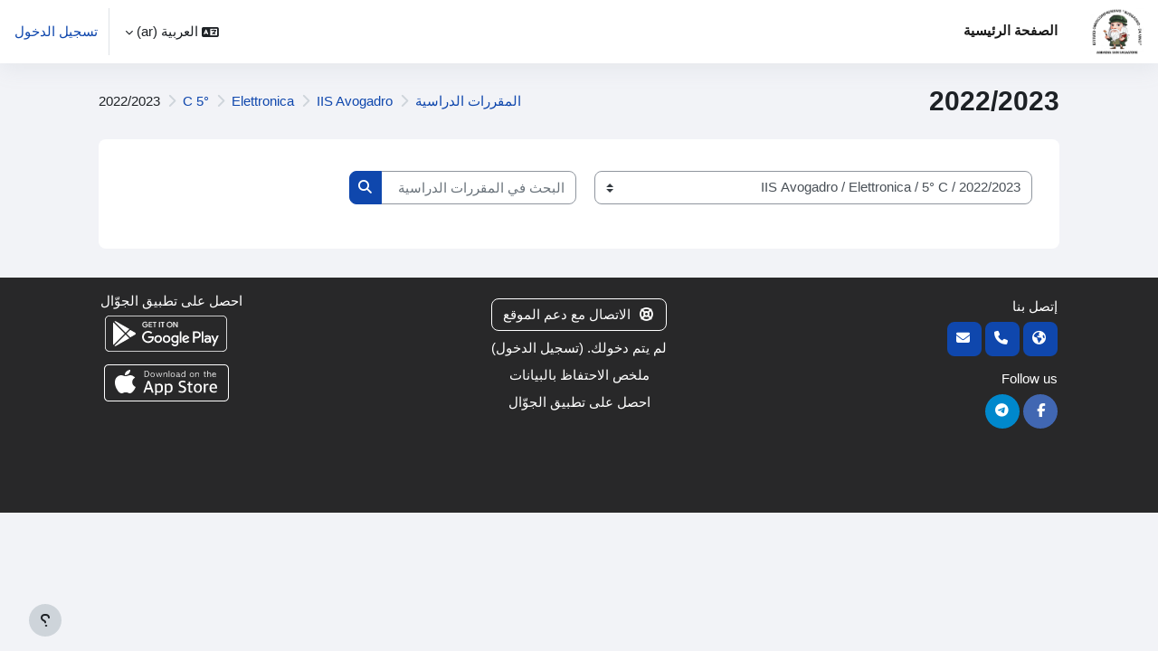

--- FILE ---
content_type: text/html; charset=utf-8
request_url: https://elearning.avogadro-vinci.edu.it/course/index.php?categoryid=143&lang=ar
body_size: 11108
content:
<!DOCTYPE html>

<html  dir="rtl" lang="ar" xml:lang="ar">
<head>
    <title>كل المقررات الدراسية | AvoVinciOnline</title>
    <link rel="shortcut icon" href="https://elearning.avogadro-vinci.edu.it/pluginfile.php/1/theme_moove/favicon/1768646707/Logo_Scuola.ico" />
    <meta name="apple-itunes-app" content="app-id=633359593, app-argument=https://elearning.avogadro-vinci.edu.it/course/index.php?categoryid=143"/><link rel="manifest" href="https://elearning.avogadro-vinci.edu.it/admin/tool/mobile/mobile.webmanifest.php" /><meta http-equiv="Content-Type" content="text/html; charset=utf-8" />
<meta name="keywords" content="moodle, كل المقررات الدراسية | AvoVinciOnline" />
<link rel="stylesheet" type="text/css" href="https://elearning.avogadro-vinci.edu.it/theme/yui_combo.php?rollup/3.18.1/yui-moodlesimple-min.css" /><script id="firstthemesheet" type="text/css">/** Required in order to fix style inclusion problems in IE with YUI **/</script><link rel="stylesheet" type="text/css" href="https://elearning.avogadro-vinci.edu.it/theme/styles.php/moove/1768646707_1/all-rtl" />
<script>
//<![CDATA[
var M = {}; M.yui = {};
M.pageloadstarttime = new Date();
M.cfg = {"wwwroot":"https:\/\/elearning.avogadro-vinci.edu.it","apibase":"https:\/\/elearning.avogadro-vinci.edu.it\/api","homeurl":{},"sesskey":"ZcXCkCU291","sessiontimeout":"7200","sessiontimeoutwarning":1200,"themerev":"1768646707","slasharguments":1,"theme":"moove","iconsystemmodule":"core\/icon_system_fontawesome","jsrev":"1768646707","admin":"admin","svgicons":true,"usertimezone":"\u0623\u0648\u0631\u0628\u0627 \/ \u0631\u0648\u0645\u0627","language":"ar","courseId":1,"courseContextId":2,"contextid":24624,"contextInstanceId":143,"langrev":1769569984,"templaterev":"1768646707","siteId":1,"userId":0};var yui1ConfigFn = function(me) {if(/-skin|reset|fonts|grids|base/.test(me.name)){me.type='css';me.path=me.path.replace(/\.js/,'.css');me.path=me.path.replace(/\/yui2-skin/,'/assets/skins/sam/yui2-skin')}};
var yui2ConfigFn = function(me) {var parts=me.name.replace(/^moodle-/,'').split('-'),component=parts.shift(),module=parts[0],min='-min';if(/-(skin|core)$/.test(me.name)){parts.pop();me.type='css';min=''}
if(module){var filename=parts.join('-');me.path=component+'/'+module+'/'+filename+min+'.'+me.type}else{me.path=component+'/'+component+'.'+me.type}};
YUI_config = {"debug":false,"base":"https:\/\/elearning.avogadro-vinci.edu.it\/lib\/yuilib\/3.18.1\/","comboBase":"https:\/\/elearning.avogadro-vinci.edu.it\/theme\/yui_combo.php?","combine":true,"filter":null,"insertBefore":"firstthemesheet","groups":{"yui2":{"base":"https:\/\/elearning.avogadro-vinci.edu.it\/lib\/yuilib\/2in3\/2.9.0\/build\/","comboBase":"https:\/\/elearning.avogadro-vinci.edu.it\/theme\/yui_combo.php?","combine":true,"ext":false,"root":"2in3\/2.9.0\/build\/","patterns":{"yui2-":{"group":"yui2","configFn":yui1ConfigFn}}},"moodle":{"name":"moodle","base":"https:\/\/elearning.avogadro-vinci.edu.it\/theme\/yui_combo.php?m\/1768646707\/","combine":true,"comboBase":"https:\/\/elearning.avogadro-vinci.edu.it\/theme\/yui_combo.php?","ext":false,"root":"m\/1768646707\/","patterns":{"moodle-":{"group":"moodle","configFn":yui2ConfigFn}},"filter":null,"modules":{"moodle-core-actionmenu":{"requires":["base","event","node-event-simulate"]},"moodle-core-lockscroll":{"requires":["plugin","base-build"]},"moodle-core-notification":{"requires":["moodle-core-notification-dialogue","moodle-core-notification-alert","moodle-core-notification-confirm","moodle-core-notification-exception","moodle-core-notification-ajaxexception"]},"moodle-core-notification-dialogue":{"requires":["base","node","panel","escape","event-key","dd-plugin","moodle-core-widget-focusafterclose","moodle-core-lockscroll"]},"moodle-core-notification-alert":{"requires":["moodle-core-notification-dialogue"]},"moodle-core-notification-confirm":{"requires":["moodle-core-notification-dialogue"]},"moodle-core-notification-exception":{"requires":["moodle-core-notification-dialogue"]},"moodle-core-notification-ajaxexception":{"requires":["moodle-core-notification-dialogue"]},"moodle-core-maintenancemodetimer":{"requires":["base","node"]},"moodle-core-handlebars":{"condition":{"trigger":"handlebars","when":"after"}},"moodle-core-event":{"requires":["event-custom"]},"moodle-core-dragdrop":{"requires":["base","node","io","dom","dd","event-key","event-focus","moodle-core-notification"]},"moodle-core-blocks":{"requires":["base","node","io","dom","dd","dd-scroll","moodle-core-dragdrop","moodle-core-notification"]},"moodle-core-chooserdialogue":{"requires":["base","panel","moodle-core-notification"]},"moodle-core_availability-form":{"requires":["base","node","event","event-delegate","panel","moodle-core-notification-dialogue","json"]},"moodle-course-categoryexpander":{"requires":["node","event-key"]},"moodle-course-dragdrop":{"requires":["base","node","io","dom","dd","dd-scroll","moodle-core-dragdrop","moodle-core-notification","moodle-course-coursebase","moodle-course-util"]},"moodle-course-util":{"requires":["node"],"use":["moodle-course-util-base"],"submodules":{"moodle-course-util-base":{},"moodle-course-util-section":{"requires":["node","moodle-course-util-base"]},"moodle-course-util-cm":{"requires":["node","moodle-course-util-base"]}}},"moodle-course-management":{"requires":["base","node","io-base","moodle-core-notification-exception","json-parse","dd-constrain","dd-proxy","dd-drop","dd-delegate","node-event-delegate"]},"moodle-form-shortforms":{"requires":["node","base","selector-css3","moodle-core-event"]},"moodle-form-dateselector":{"requires":["base","node","overlay","calendar"]},"moodle-question-searchform":{"requires":["base","node"]},"moodle-question-chooser":{"requires":["moodle-core-chooserdialogue"]},"moodle-availability_completion-form":{"requires":["base","node","event","moodle-core_availability-form"]},"moodle-availability_date-form":{"requires":["base","node","event","io","moodle-core_availability-form"]},"moodle-availability_grade-form":{"requires":["base","node","event","moodle-core_availability-form"]},"moodle-availability_group-form":{"requires":["base","node","event","moodle-core_availability-form"]},"moodle-availability_grouping-form":{"requires":["base","node","event","moodle-core_availability-form"]},"moodle-availability_profile-form":{"requires":["base","node","event","moodle-core_availability-form"]},"moodle-mod_assign-history":{"requires":["node","transition"]},"moodle-mod_customcert-rearrange":{"requires":["dd-delegate","dd-drag"]},"moodle-mod_offlinequiz-questionchooser":{"requires":["moodle-core-chooserdialogue","moodle-mod_offlinequiz-util","querystring-parse"]},"moodle-mod_offlinequiz-randomquestion":{"requires":["base","event","node","io","moodle-core-notification-dialogue"]},"moodle-mod_offlinequiz-offlinequizbase":{"requires":["base","node"]},"moodle-mod_offlinequiz-repaginate":{"requires":["base","event","node","io","moodle-core-notification-dialogue"]},"moodle-mod_offlinequiz-autosave":{"requires":["base","node","event","event-valuechange","node-event-delegate","io-form"]},"moodle-mod_offlinequiz-dragdrop":{"requires":["base","node","io","dom","dd","dd-scroll","moodle-core-dragdrop","moodle-core-notification","moodle-mod_offlinequiz-offlinequizbase","moodle-mod_offlinequiz-util-base","moodle-mod_offlinequiz-util-page","moodle-mod_offlinequiz-util-slot","moodle-course-util"]},"moodle-mod_offlinequiz-modform":{"requires":["base","node","event"]},"moodle-mod_offlinequiz-util":{"requires":["node"],"use":["moodle-mod_offlinequiz-util-base"],"submodules":{"moodle-mod_offlinequiz-util-base":{},"moodle-mod_offlinequiz-util-slot":{"requires":["node","moodle-mod_offlinequiz-util-base"]},"moodle-mod_offlinequiz-util-page":{"requires":["node","moodle-mod_offlinequiz-util-base"]}}},"moodle-mod_offlinequiz-toolboxes":{"requires":["base","node","event","event-key","io","moodle-mod_offlinequiz-offlinequizbase","moodle-mod_offlinequiz-util-slot","moodle-core-notification-ajaxexception"]},"moodle-mod_quiz-questionchooser":{"requires":["moodle-core-chooserdialogue","moodle-mod_quiz-util","querystring-parse"]},"moodle-mod_quiz-autosave":{"requires":["base","node","event","event-valuechange","node-event-delegate","io-form","datatype-date-format"]},"moodle-mod_quiz-dragdrop":{"requires":["base","node","io","dom","dd","dd-scroll","moodle-core-dragdrop","moodle-core-notification","moodle-mod_quiz-quizbase","moodle-mod_quiz-util-base","moodle-mod_quiz-util-page","moodle-mod_quiz-util-slot","moodle-course-util"]},"moodle-mod_quiz-modform":{"requires":["base","node","event"]},"moodle-mod_quiz-util":{"requires":["node","moodle-core-actionmenu"],"use":["moodle-mod_quiz-util-base"],"submodules":{"moodle-mod_quiz-util-base":{},"moodle-mod_quiz-util-slot":{"requires":["node","moodle-mod_quiz-util-base"]},"moodle-mod_quiz-util-page":{"requires":["node","moodle-mod_quiz-util-base"]}}},"moodle-mod_quiz-toolboxes":{"requires":["base","node","event","event-key","io","moodle-mod_quiz-quizbase","moodle-mod_quiz-util-slot","moodle-core-notification-ajaxexception"]},"moodle-mod_quiz-quizbase":{"requires":["base","node"]},"moodle-mod_scheduler-studentlist":{"requires":["base","node","event","io"]},"moodle-mod_scheduler-delselected":{"requires":["base","node","event"]},"moodle-mod_scheduler-saveseen":{"requires":["base","node","event"]},"moodle-message_airnotifier-toolboxes":{"requires":["base","node","io"]},"moodle-block_xp-notification":{"requires":["base","node","handlebars","button-plugin","moodle-core-notification-dialogue"]},"moodle-block_xp-rulepicker":{"requires":["base","node","handlebars","moodle-core-notification-dialogue"]},"moodle-block_xp-filters":{"requires":["base","node","moodle-core-dragdrop","moodle-core-notification-confirm","moodle-block_xp-rulepicker"]},"moodle-editor_atto-editor":{"requires":["node","transition","io","overlay","escape","event","event-simulate","event-custom","node-event-html5","node-event-simulate","yui-throttle","moodle-core-notification-dialogue","moodle-editor_atto-rangy","handlebars","timers","querystring-stringify"]},"moodle-editor_atto-plugin":{"requires":["node","base","escape","event","event-outside","handlebars","event-custom","timers","moodle-editor_atto-menu"]},"moodle-editor_atto-menu":{"requires":["moodle-core-notification-dialogue","node","event","event-custom"]},"moodle-editor_atto-rangy":{"requires":[]},"moodle-report_eventlist-eventfilter":{"requires":["base","event","node","node-event-delegate","datatable","autocomplete","autocomplete-filters"]},"moodle-report_loglive-fetchlogs":{"requires":["base","event","node","io","node-event-delegate"]},"moodle-gradereport_history-userselector":{"requires":["escape","event-delegate","event-key","handlebars","io-base","json-parse","moodle-core-notification-dialogue"]},"moodle-qbank_editquestion-chooser":{"requires":["moodle-core-chooserdialogue"]},"moodle-tool_lp-dragdrop-reorder":{"requires":["moodle-core-dragdrop"]},"moodle-assignfeedback_editpdf-editor":{"requires":["base","event","node","io","graphics","json","event-move","event-resize","transition","querystring-stringify-simple","moodle-core-notification-dialog","moodle-core-notification-alert","moodle-core-notification-warning","moodle-core-notification-exception","moodle-core-notification-ajaxexception"]},"moodle-atto_accessibilitychecker-button":{"requires":["color-base","moodle-editor_atto-plugin"]},"moodle-atto_accessibilityhelper-button":{"requires":["moodle-editor_atto-plugin"]},"moodle-atto_align-button":{"requires":["moodle-editor_atto-plugin"]},"moodle-atto_bold-button":{"requires":["moodle-editor_atto-plugin"]},"moodle-atto_charmap-button":{"requires":["moodle-editor_atto-plugin"]},"moodle-atto_clear-button":{"requires":["moodle-editor_atto-plugin"]},"moodle-atto_collapse-button":{"requires":["moodle-editor_atto-plugin"]},"moodle-atto_emojipicker-button":{"requires":["moodle-editor_atto-plugin"]},"moodle-atto_emoticon-button":{"requires":["moodle-editor_atto-plugin"]},"moodle-atto_equation-button":{"requires":["moodle-editor_atto-plugin","moodle-core-event","io","event-valuechange","tabview","array-extras"]},"moodle-atto_h5p-button":{"requires":["moodle-editor_atto-plugin"]},"moodle-atto_html-codemirror":{"requires":["moodle-atto_html-codemirror-skin"]},"moodle-atto_html-beautify":{},"moodle-atto_html-button":{"requires":["promise","moodle-editor_atto-plugin","moodle-atto_html-beautify","moodle-atto_html-codemirror","event-valuechange"]},"moodle-atto_image-button":{"requires":["moodle-editor_atto-plugin"]},"moodle-atto_indent-button":{"requires":["moodle-editor_atto-plugin"]},"moodle-atto_italic-button":{"requires":["moodle-editor_atto-plugin"]},"moodle-atto_link-button":{"requires":["moodle-editor_atto-plugin"]},"moodle-atto_managefiles-usedfiles":{"requires":["node","escape"]},"moodle-atto_managefiles-button":{"requires":["moodle-editor_atto-plugin"]},"moodle-atto_media-button":{"requires":["moodle-editor_atto-plugin","moodle-form-shortforms"]},"moodle-atto_noautolink-button":{"requires":["moodle-editor_atto-plugin"]},"moodle-atto_orderedlist-button":{"requires":["moodle-editor_atto-plugin"]},"moodle-atto_recordrtc-recording":{"requires":["moodle-atto_recordrtc-button"]},"moodle-atto_recordrtc-button":{"requires":["moodle-editor_atto-plugin","moodle-atto_recordrtc-recording"]},"moodle-atto_rtl-button":{"requires":["moodle-editor_atto-plugin"]},"moodle-atto_strike-button":{"requires":["moodle-editor_atto-plugin"]},"moodle-atto_subscript-button":{"requires":["moodle-editor_atto-plugin"]},"moodle-atto_superscript-button":{"requires":["moodle-editor_atto-plugin"]},"moodle-atto_table-button":{"requires":["moodle-editor_atto-plugin","moodle-editor_atto-menu","event","event-valuechange"]},"moodle-atto_teamsmeeting-button":{"requires":["moodle-editor_atto-plugin"]},"moodle-atto_title-button":{"requires":["moodle-editor_atto-plugin"]},"moodle-atto_underline-button":{"requires":["moodle-editor_atto-plugin"]},"moodle-atto_undo-button":{"requires":["moodle-editor_atto-plugin"]},"moodle-atto_unorderedlist-button":{"requires":["moodle-editor_atto-plugin"]},"moodle-atto_wiris-button":{"requires":["moodle-editor_atto-plugin","get"]}}},"gallery":{"name":"gallery","base":"https:\/\/elearning.avogadro-vinci.edu.it\/lib\/yuilib\/gallery\/","combine":true,"comboBase":"https:\/\/elearning.avogadro-vinci.edu.it\/theme\/yui_combo.php?","ext":false,"root":"gallery\/1768646707\/","patterns":{"gallery-":{"group":"gallery"}}}},"modules":{"core_filepicker":{"name":"core_filepicker","fullpath":"https:\/\/elearning.avogadro-vinci.edu.it\/lib\/javascript.php\/1768646707\/repository\/filepicker.js","requires":["base","node","node-event-simulate","json","async-queue","io-base","io-upload-iframe","io-form","yui2-treeview","panel","cookie","datatable","datatable-sort","resize-plugin","dd-plugin","escape","moodle-core_filepicker","moodle-core-notification-dialogue"]},"core_comment":{"name":"core_comment","fullpath":"https:\/\/elearning.avogadro-vinci.edu.it\/lib\/javascript.php\/1768646707\/comment\/comment.js","requires":["base","io-base","node","json","yui2-animation","overlay","escape"]}},"logInclude":[],"logExclude":[],"logLevel":null};
M.yui.loader = {modules: {}};

//]]>
</script>

    <meta name="viewport" content="width=device-width, initial-scale=1.0">
</head>

<body  id="page-course-index-category" class="format-site limitedwidth  path-course path-course-index chrome dir-rtl lang-ar yui-skin-sam yui3-skin-sam elearning-avogadro-vinci-edu-it pagelayout-coursecategory course-1 context-24624 category-143 notloggedin theme uses-drawers">
<div id="accessibilitybar" class="fixed-top">
    <div class="container-fluid">
        <div class="bars">
            <div class="fontsize">
                <span>حجم الخط</span>
                <ul>
                    <li><a class="btn btn-default" data-action="decrease" title="إنقاص حجم الخط" id="fontsize_dec">A-</a></li>
                    <li><a class="btn btn-default" data-action="reset" title="إعادة تعيين حجم الخط" id="fontsize_reset">A</a></li>
                    <li><a class="btn btn-default" data-action="increase" title="زيادة حجم الخط" id="fontsize_inc">A+</a></li>
                </ul>
            </div>
            <div class="sitecolor">
                <span>Site color</span>
                <ul>
                    <li><a class="btn btn-default" data-action="reset" title="Reset site color" id="sitecolor_color1">R</a></li>
                    <li><a class="btn btn-default" data-action="sitecolor-color-2" title="Low contrast 1" id="sitecolor_color2">A</a></li>
                    <li><a class="btn btn-default" data-action="sitecolor-color-3" title="Low contrast 2" id="sitecolor_color3">A</a></li>
                    <li><a class="btn btn-default" data-action="sitecolor-color-4" title="High contrast" id="sitecolor_color4">A</a></li>
                </ul>
            </div>
        </div>
    </div>
</div>


<div class="toast-wrapper mx-auto py-0 fixed-top" role="status" aria-live="polite"></div>
<div id="page-wrapper" class="d-print-block">

    <div>
    <a class="sr-only sr-only-focusable" href="#maincontent">تخطى إلى المحتوى الرئيسي</a>
</div><script src="https://elearning.avogadro-vinci.edu.it/lib/javascript.php/1768646707/lib/polyfills/polyfill.js"></script>
<script src="https://elearning.avogadro-vinci.edu.it/theme/yui_combo.php?rollup/3.18.1/yui-moodlesimple-min.js"></script><script src="https://elearning.avogadro-vinci.edu.it/lib/javascript.php/1768646707/lib/javascript-static.js"></script>
<script>
//<![CDATA[
document.body.className += ' jsenabled';
//]]>
</script>



    <nav class="navbar fixed-top navbar-light bg-white navbar-expand shadow" aria-label="التنقل في الموقع">
    
        <button class="navbar-toggler aabtn d-block d-md-none px-1 my-1 border-0" data-toggler="drawers" data-action="toggle" data-target="theme_moove-drawers-primary">
            <span class="navbar-toggler-icon"></span>
            <span class="sr-only">واجهة جانبية</span>
        </button>
    
        <a href="https://elearning.avogadro-vinci.edu.it/" class="navbar-brand d-none d-md-flex align-items-center m-0 mr-4 p-0 aabtn">
                <img src="//elearning.avogadro-vinci.edu.it/pluginfile.php/1/theme_moove/logo/1768646707/Logo_Scuola.png" class="logo mr-1" alt="AvoVinciOnline">
        </a>
    
            <div class="primary-navigation">
                <nav class="moremenu navigation">
                    <ul id="moremenu-6979b8947c285-navbar-nav" role="menubar" class="nav more-nav navbar-nav">
                                <li data-key="home" class="nav-item" role="none" data-forceintomoremenu="false">
                                            <a role="menuitem" class="nav-link active "
                                                href="https://elearning.avogadro-vinci.edu.it/"
                                                
                                                aria-current="true"
                                                data-disableactive="true"
                                                
                                            >
                                                الصفحة الرئيسية
                                            </a>
                                </li>
                        <li role="none" class="nav-item dropdown dropdownmoremenu d-none" data-region="morebutton">
                            <a class="dropdown-toggle nav-link " href="#" id="moremenu-dropdown-6979b8947c285" role="menuitem" data-toggle="dropdown" aria-haspopup="true" aria-expanded="false" tabindex="-1">
                                المزيد
                            </a>
                            <ul class="dropdown-menu dropdown-menu-left" data-region="moredropdown" aria-labelledby="moremenu-dropdown-6979b8947c285" role="menu">
                            </ul>
                        </li>
                    </ul>
                </nav>
            </div>
    
        <ul class="navbar-nav d-none d-md-flex my-1 px-1">
            <!-- page_heading_menu -->
            
        </ul>
    
        <div id="usernavigation" class="navbar-nav ml-auto">
            <div class="navbarcallbacks">
                
            </div>
                <div class="langmenu">
                    <div class="dropdown show">
                        <a href="#" role="button" id="lang-menu-toggle" data-toggle="dropdown" aria-label="اللغة" aria-haspopup="true" aria-controls="lang-action-menu" class="btn dropdown-toggle">
                            <i class="icon fa fa-language fa-fw mr-1" aria-hidden="true"></i>
                            <span class="langbutton">
                                العربية ‎(ar)‎
                            </span>
                            <b class="caret"></b>
                        </a>
                        <div role="menu" aria-labelledby="lang-menu-toggle" id="lang-action-menu" class="dropdown-menu dropdown-menu-right">
                                    <a href="https://elearning.avogadro-vinci.edu.it/course/index.php?categoryid=143&amp;lang=en" class="dropdown-item pl-5" role="menuitem" >
                                        English ‎(en)‎
                                    </a>
                                    <a href="https://elearning.avogadro-vinci.edu.it/course/index.php?categoryid=143&amp;lang=es" class="dropdown-item pl-5" role="menuitem" >
                                        Español - Internacional ‎(es)‎
                                    </a>
                                    <a href="https://elearning.avogadro-vinci.edu.it/course/index.php?categoryid=143&amp;lang=fr" class="dropdown-item pl-5" role="menuitem" >
                                        Français ‎(fr)‎
                                    </a>
                                    <a href="https://elearning.avogadro-vinci.edu.it/course/index.php?categoryid=143&amp;lang=it" class="dropdown-item pl-5" role="menuitem" >
                                        Italiano ‎(it)‎
                                    </a>
                                    <a href="#" class="dropdown-item pl-5" role="menuitem" aria-current="true">
                                        العربية ‎(ar)‎
                                    </a>
                        </div>
                    </div>
                </div>
                <div class="divider border-left h-75 align-self-center mx-1"></div>
            
            <div class="d-flex align-items-stretch usermenu-container" data-region="usermenu">
                    <div class="usermenu">
                            <span class="login pl-2">
                                    <a href="https://elearning.avogadro-vinci.edu.it/login/index.php">تسجيل الدخول</a>
                            </span>
                    </div>
            </div>
            
        </div>
    </nav>
    
    

<div  class="drawer drawer-left drawer-primary d-print-none not-initialized" data-region="fixed-drawer" id="theme_moove-drawers-primary" data-preference="" data-state="show-drawer-primary" data-forceopen="0" data-close-on-resize="1">
    <div class="drawerheader">
        <button
            class="btn drawertoggle icon-no-margin hidden"
            data-toggler="drawers"
            data-action="closedrawer"
            data-target="theme_moove-drawers-primary"
            data-toggle="tooltip"
            data-placement="right"
            title="إغلاق الدُرج"
        >
            <i class="icon fa fa-xmark fa-fw " aria-hidden="true" ></i>
        </button>
                    AvoVinciOnline

        <div class="drawerheadercontent hidden">
            
        </div>
    </div>
    <div class="drawercontent drag-container" data-usertour="scroller">
                <div class="list-group">
                <a href="https://elearning.avogadro-vinci.edu.it/" class="list-group-item list-group-item-action active " aria-current="true">
                    الصفحة الرئيسية
                </a>
        </div>

    </div>
</div>

    <div id="page" data-region="mainpage" data-usertour="scroller" class="drawers   drag-container">

        <header id="page-header" class="moove-container-fluid">
    <div class="d-flex flex-wrap">
        <div class="ml-auto d-flex">
            
        </div>
        <div id="course-header">
            
        </div>
    </div>
    <div class="d-sm-flex align-items-center headerandnav">
                <div class="mr-auto">
                    <div class="page-context-header"><div class="page-header-headings"><h1 class="h2">2022/2023</h1></div></div>
                </div>
        <div class="header-actions-container ml-auto" data-region="header-actions-container">
        </div>

            <div class="d-none d-md-block" id="page-navbar">
                <nav aria-label="مسار التنقل">
    <ol class="breadcrumb">
                <li class="breadcrumb-item">
                    <a href="https://elearning.avogadro-vinci.edu.it/course/index.php"
                        
                        
                        
                    >
                        المقررات الدراسية
                    </a>
                </li>
        
                <li class="breadcrumb-item">
                    <a href="https://elearning.avogadro-vinci.edu.it/course/index.php?categoryid=63"
                        
                        
                        
                    >
                        IIS Avogadro
                    </a>
                </li>
        
                <li class="breadcrumb-item">
                    <a href="https://elearning.avogadro-vinci.edu.it/course/index.php?categoryid=50"
                        
                        
                        
                    >
                        Elettronica
                    </a>
                </li>
        
                <li class="breadcrumb-item">
                    <a href="https://elearning.avogadro-vinci.edu.it/course/index.php?categoryid=76"
                        
                        
                        
                    >
                        5° C
                    </a>
                </li>
        
                <li class="breadcrumb-item">
                    <span >
                        2022/2023
                    </span>
                </li>
        </ol>
</nav>
            </div>
    </div>
</header>

        <div id="topofscroll" class="main-inner">
            <div class="drawer-toggles d-flex">
            </div>

            <div id="page-content" class="d-print-block">
                <div id="region-main-box">
                    <section id="region-main" aria-label="المحتوى">

                        <span class="notifications" id="user-notifications"></span>
                        <div role="main"><span id="maincontent"></span><span></span><div class="container-fluid tertiary-navigation" id="action_bar">
    <div class="row">
            <div class="navitem">
                <div class="urlselect text-truncate w-100">
                    <form method="post" action="https://elearning.avogadro-vinci.edu.it/course/jumpto.php" class="d-flex flex-wrap align-items-center" id="url_select_f6979b894792b21">
                        <input type="hidden" name="sesskey" value="ZcXCkCU291">
                            <label for="url_select6979b894792b22" class="sr-only">
                                تصنيفات المقررات
                            </label>
                        <select  id="url_select6979b894792b22" class="custom-select urlselect text-truncate w-100" name="jump"
                                 >
                                    <option value="/course/index.php?categoryid=63"  >IIS Avogadro</option>
                                    <option value="/course/index.php?categoryid=50"  >IIS Avogadro / Elettronica</option>
                                    <option value="/course/index.php?categoryid=72"  >IIS Avogadro / Elettronica / 1° C</option>
                                    <option value="/course/index.php?categoryid=204"  >IIS Avogadro / Elettronica / 1° C / 2025/2026</option>
                                    <option value="/course/index.php?categoryid=181"  >IIS Avogadro / Elettronica / 1° C / 2024/2025</option>
                                    <option value="/course/index.php?categoryid=159"  >IIS Avogadro / Elettronica / 1° C / 2023/2024</option>
                                    <option value="/course/index.php?categoryid=139"  >IIS Avogadro / Elettronica / 1° C / 2022/2023</option>
                                    <option value="/course/index.php?categoryid=119"  >IIS Avogadro / Elettronica / 1° C / 2021/2022</option>
                                    <option value="/course/index.php?categoryid=99"  >IIS Avogadro / Elettronica / 1° C / 2020/2021</option>
                                    <option value="/course/index.php?categoryid=94"  >IIS Avogadro / Elettronica / 1° C / 2019/2020</option>
                                    <option value="/course/index.php?categoryid=73"  >IIS Avogadro / Elettronica / 2° C</option>
                                    <option value="/course/index.php?categoryid=205"  >IIS Avogadro / Elettronica / 2° C / 2025/2026</option>
                                    <option value="/course/index.php?categoryid=182"  >IIS Avogadro / Elettronica / 2° C / 2024/2025</option>
                                    <option value="/course/index.php?categoryid=160"  >IIS Avogadro / Elettronica / 2° C / 2023/2024</option>
                                    <option value="/course/index.php?categoryid=140"  >IIS Avogadro / Elettronica / 2° C / 2022/2023</option>
                                    <option value="/course/index.php?categoryid=120"  >IIS Avogadro / Elettronica / 2° C / 2021/2022</option>
                                    <option value="/course/index.php?categoryid=100"  >IIS Avogadro / Elettronica / 2° C / 2020/2021</option>
                                    <option value="/course/index.php?categoryid=95"  >IIS Avogadro / Elettronica / 2° C / 2019/2020</option>
                                    <option value="/course/index.php?categoryid=74"  >IIS Avogadro / Elettronica / 3° C</option>
                                    <option value="/course/index.php?categoryid=206"  >IIS Avogadro / Elettronica / 3° C / 2025/2026</option>
                                    <option value="/course/index.php?categoryid=183"  >IIS Avogadro / Elettronica / 3° C / 2024/2025</option>
                                    <option value="/course/index.php?categoryid=161"  >IIS Avogadro / Elettronica / 3° C / 2023/2024</option>
                                    <option value="/course/index.php?categoryid=141"  >IIS Avogadro / Elettronica / 3° C / 2022/2023</option>
                                    <option value="/course/index.php?categoryid=121"  >IIS Avogadro / Elettronica / 3° C / 2021/2022</option>
                                    <option value="/course/index.php?categoryid=101"  >IIS Avogadro / Elettronica / 3° C / 2020/2021</option>
                                    <option value="/course/index.php?categoryid=96"  >IIS Avogadro / Elettronica / 3° C / 2019/2020</option>
                                    <option value="/course/index.php?categoryid=75"  >IIS Avogadro / Elettronica / 4° C</option>
                                    <option value="/course/index.php?categoryid=207"  >IIS Avogadro / Elettronica / 4° C / 2025/2026</option>
                                    <option value="/course/index.php?categoryid=184"  >IIS Avogadro / Elettronica / 4° C / 2024/2025</option>
                                    <option value="/course/index.php?categoryid=162"  >IIS Avogadro / Elettronica / 4° C / 2023/2024</option>
                                    <option value="/course/index.php?categoryid=142"  >IIS Avogadro / Elettronica / 4° C / 2022/2023</option>
                                    <option value="/course/index.php?categoryid=122"  >IIS Avogadro / Elettronica / 4° C / 2021/2022</option>
                                    <option value="/course/index.php?categoryid=102"  >IIS Avogadro / Elettronica / 4° C / 2020/2021</option>
                                    <option value="/course/index.php?categoryid=97"  >IIS Avogadro / Elettronica / 4° C / 2019/2020</option>
                                    <option value="/course/index.php?categoryid=76"  >IIS Avogadro / Elettronica / 5° C</option>
                                    <option value="/course/index.php?categoryid=208"  >IIS Avogadro / Elettronica / 5° C / 2025/2026</option>
                                    <option value="/course/index.php?categoryid=185"  >IIS Avogadro / Elettronica / 5° C / 2024/2025</option>
                                    <option value="/course/index.php?categoryid=163"  >IIS Avogadro / Elettronica / 5° C / 2023/2024</option>
                                    <option value="/course/index.php?categoryid=143" selected >IIS Avogadro / Elettronica / 5° C / 2022/2023</option>
                                    <option value="/course/index.php?categoryid=123"  >IIS Avogadro / Elettronica / 5° C / 2021/2022</option>
                                    <option value="/course/index.php?categoryid=103"  >IIS Avogadro / Elettronica / 5° C / 2020/2021</option>
                                    <option value="/course/index.php?categoryid=98"  >IIS Avogadro / Elettronica / 5° C / 2019/2020</option>
                                    <option value="/course/index.php?categoryid=52"  >IIS Avogadro / Liceo Scientifico Scienze Applicate</option>
                                    <option value="/course/index.php?categoryid=53"  >IIS Avogadro / Liceo Scientifico Scienze Applicate / 1° L</option>
                                    <option value="/course/index.php?categoryid=209"  >IIS Avogadro / Liceo Scientifico Scienze Applicate / 1° L / 2025/2026</option>
                                    <option value="/course/index.php?categoryid=186"  >IIS Avogadro / Liceo Scientifico Scienze Applicate / 1° L / 2024/2025</option>
                                    <option value="/course/index.php?categoryid=166"  >IIS Avogadro / Liceo Scientifico Scienze Applicate / 1° L / 2023/2024</option>
                                    <option value="/course/index.php?categoryid=144"  >IIS Avogadro / Liceo Scientifico Scienze Applicate / 1° L / 2022/2023</option>
                                    <option value="/course/index.php?categoryid=124"  >IIS Avogadro / Liceo Scientifico Scienze Applicate / 1° L / 2021/2022</option>
                                    <option value="/course/index.php?categoryid=104"  >IIS Avogadro / Liceo Scientifico Scienze Applicate / 1° L / 2020/2021</option>
                                    <option value="/course/index.php?categoryid=89"  >IIS Avogadro / Liceo Scientifico Scienze Applicate / 1° L / 2019/2020</option>
                                    <option value="/course/index.php?categoryid=54"  >IIS Avogadro / Liceo Scientifico Scienze Applicate / 2° L</option>
                                    <option value="/course/index.php?categoryid=210"  >IIS Avogadro / Liceo Scientifico Scienze Applicate / 2° L / 2025/2026</option>
                                    <option value="/course/index.php?categoryid=187"  >IIS Avogadro / Liceo Scientifico Scienze Applicate / 2° L / 2024/2025</option>
                                    <option value="/course/index.php?categoryid=167"  >IIS Avogadro / Liceo Scientifico Scienze Applicate / 2° L / 2023/2024</option>
                                    <option value="/course/index.php?categoryid=145"  >IIS Avogadro / Liceo Scientifico Scienze Applicate / 2° L / 2022/2023</option>
                                    <option value="/course/index.php?categoryid=125"  >IIS Avogadro / Liceo Scientifico Scienze Applicate / 2° L / 2021/2022</option>
                                    <option value="/course/index.php?categoryid=105"  >IIS Avogadro / Liceo Scientifico Scienze Applicate / 2° L / 2020/2021</option>
                                    <option value="/course/index.php?categoryid=90"  >IIS Avogadro / Liceo Scientifico Scienze Applicate / 2° L / 2019/2020</option>
                                    <option value="/course/index.php?categoryid=55"  >IIS Avogadro / Liceo Scientifico Scienze Applicate / 3° L</option>
                                    <option value="/course/index.php?categoryid=211"  >IIS Avogadro / Liceo Scientifico Scienze Applicate / 3° L / 2025/2026</option>
                                    <option value="/course/index.php?categoryid=188"  >IIS Avogadro / Liceo Scientifico Scienze Applicate / 3° L / 2024/2025</option>
                                    <option value="/course/index.php?categoryid=168"  >IIS Avogadro / Liceo Scientifico Scienze Applicate / 3° L / 2023/2024</option>
                                    <option value="/course/index.php?categoryid=146"  >IIS Avogadro / Liceo Scientifico Scienze Applicate / 3° L / 2022/2023</option>
                                    <option value="/course/index.php?categoryid=126"  >IIS Avogadro / Liceo Scientifico Scienze Applicate / 3° L / 2021/2022</option>
                                    <option value="/course/index.php?categoryid=106"  >IIS Avogadro / Liceo Scientifico Scienze Applicate / 3° L / 2020/2021</option>
                                    <option value="/course/index.php?categoryid=91"  >IIS Avogadro / Liceo Scientifico Scienze Applicate / 3° L / 2019/2020</option>
                                    <option value="/course/index.php?categoryid=56"  >IIS Avogadro / Liceo Scientifico Scienze Applicate / 4° L</option>
                                    <option value="/course/index.php?categoryid=212"  >IIS Avogadro / Liceo Scientifico Scienze Applicate / 4° L / 2025/2026</option>
                                    <option value="/course/index.php?categoryid=189"  >IIS Avogadro / Liceo Scientifico Scienze Applicate / 4° L / 2024/2025</option>
                                    <option value="/course/index.php?categoryid=169"  >IIS Avogadro / Liceo Scientifico Scienze Applicate / 4° L / 2023/2024</option>
                                    <option value="/course/index.php?categoryid=147"  >IIS Avogadro / Liceo Scientifico Scienze Applicate / 4° L / 2022/2023</option>
                                    <option value="/course/index.php?categoryid=127"  >IIS Avogadro / Liceo Scientifico Scienze Applicate / 4° L / 2021/2022</option>
                                    <option value="/course/index.php?categoryid=107"  >IIS Avogadro / Liceo Scientifico Scienze Applicate / 4° L / 2020/2021</option>
                                    <option value="/course/index.php?categoryid=92"  >IIS Avogadro / Liceo Scientifico Scienze Applicate / 4° L / 2019/2020</option>
                                    <option value="/course/index.php?categoryid=57"  >IIS Avogadro / Liceo Scientifico Scienze Applicate / 5° L</option>
                                    <option value="/course/index.php?categoryid=213"  >IIS Avogadro / Liceo Scientifico Scienze Applicate / 5° L / 2025/2026</option>
                                    <option value="/course/index.php?categoryid=190"  >IIS Avogadro / Liceo Scientifico Scienze Applicate / 5° L / 2024/2025</option>
                                    <option value="/course/index.php?categoryid=170"  >IIS Avogadro / Liceo Scientifico Scienze Applicate / 5° L / 2023/2024</option>
                                    <option value="/course/index.php?categoryid=148"  >IIS Avogadro / Liceo Scientifico Scienze Applicate / 5° L / 2022/2023</option>
                                    <option value="/course/index.php?categoryid=128"  >IIS Avogadro / Liceo Scientifico Scienze Applicate / 5° L / 2021/2022</option>
                                    <option value="/course/index.php?categoryid=108"  >IIS Avogadro / Liceo Scientifico Scienze Applicate / 5° L / 2020/2021</option>
                                    <option value="/course/index.php?categoryid=93"  >IIS Avogadro / Liceo Scientifico Scienze Applicate / 5° L / 2019/2020</option>
                                    <option value="/course/index.php?categoryid=49"  >IIS Avogadro / Meccanica</option>
                                    <option value="/course/index.php?categoryid=67"  >IIS Avogadro / Meccanica / 1° B</option>
                                    <option value="/course/index.php?categoryid=214"  >IIS Avogadro / Meccanica / 1° B / 2025/2026</option>
                                    <option value="/course/index.php?categoryid=191"  >IIS Avogadro / Meccanica / 1° B / 2024/2025</option>
                                    <option value="/course/index.php?categoryid=171"  >IIS Avogadro / Meccanica / 1° B / 2023/2024</option>
                                    <option value="/course/index.php?categoryid=149"  >IIS Avogadro / Meccanica / 1° B / 2022/2023</option>
                                    <option value="/course/index.php?categoryid=129"  >IIS Avogadro / Meccanica / 1° B / 2021/2022</option>
                                    <option value="/course/index.php?categoryid=114"  >IIS Avogadro / Meccanica / 1° B / 2020/2021</option>
                                    <option value="/course/index.php?categoryid=78"  >IIS Avogadro / Meccanica / 1° B / 2019/2020</option>
                                    <option value="/course/index.php?categoryid=68"  >IIS Avogadro / Meccanica / 2° B</option>
                                    <option value="/course/index.php?categoryid=215"  >IIS Avogadro / Meccanica / 2° B / 2025/2026</option>
                                    <option value="/course/index.php?categoryid=192"  >IIS Avogadro / Meccanica / 2° B / 2024/2025</option>
                                    <option value="/course/index.php?categoryid=172"  >IIS Avogadro / Meccanica / 2° B / 2023/2024</option>
                                    <option value="/course/index.php?categoryid=150"  >IIS Avogadro / Meccanica / 2° B / 2022/2023</option>
                                    <option value="/course/index.php?categoryid=130"  >IIS Avogadro / Meccanica / 2° B / 2021/2022</option>
                                    <option value="/course/index.php?categoryid=115"  >IIS Avogadro / Meccanica / 2° B / 2020/2021</option>
                                    <option value="/course/index.php?categoryid=79"  >IIS Avogadro / Meccanica / 2° B / 2019/2020</option>
                                    <option value="/course/index.php?categoryid=69"  >IIS Avogadro / Meccanica / 3° B</option>
                                    <option value="/course/index.php?categoryid=216"  >IIS Avogadro / Meccanica / 3° B / 2025/2026</option>
                                    <option value="/course/index.php?categoryid=193"  >IIS Avogadro / Meccanica / 3° B / 2024/2025</option>
                                    <option value="/course/index.php?categoryid=173"  >IIS Avogadro / Meccanica / 3° B / 2023/2024</option>
                                    <option value="/course/index.php?categoryid=151"  >IIS Avogadro / Meccanica / 3° B / 2022/2023</option>
                                    <option value="/course/index.php?categoryid=131"  >IIS Avogadro / Meccanica / 3° B / 2021/2022</option>
                                    <option value="/course/index.php?categoryid=116"  >IIS Avogadro / Meccanica / 3° B / 2020/2021</option>
                                    <option value="/course/index.php?categoryid=80"  >IIS Avogadro / Meccanica / 3° B / 2019/2020</option>
                                    <option value="/course/index.php?categoryid=70"  >IIS Avogadro / Meccanica / 4° B</option>
                                    <option value="/course/index.php?categoryid=217"  >IIS Avogadro / Meccanica / 4° B / 2025/2026</option>
                                    <option value="/course/index.php?categoryid=194"  >IIS Avogadro / Meccanica / 4° B / 2024/2025</option>
                                    <option value="/course/index.php?categoryid=174"  >IIS Avogadro / Meccanica / 4° B / 2023/2024</option>
                                    <option value="/course/index.php?categoryid=152"  >IIS Avogadro / Meccanica / 4° B / 2022/2023</option>
                                    <option value="/course/index.php?categoryid=132"  >IIS Avogadro / Meccanica / 4° B / 2021/2022</option>
                                    <option value="/course/index.php?categoryid=117"  >IIS Avogadro / Meccanica / 4° B / 2020/2021</option>
                                    <option value="/course/index.php?categoryid=81"  >IIS Avogadro / Meccanica / 4° B / 2019/2020</option>
                                    <option value="/course/index.php?categoryid=71"  >IIS Avogadro / Meccanica / 5° B</option>
                                    <option value="/course/index.php?categoryid=218"  >IIS Avogadro / Meccanica / 5° B / 2025/2026</option>
                                    <option value="/course/index.php?categoryid=197"  >IIS Avogadro / Meccanica / 5° B / 2024/2025</option>
                                    <option value="/course/index.php?categoryid=175"  >IIS Avogadro / Meccanica / 5° B / 2023/2024</option>
                                    <option value="/course/index.php?categoryid=153"  >IIS Avogadro / Meccanica / 5° B / 2022/2023</option>
                                    <option value="/course/index.php?categoryid=133"  >IIS Avogadro / Meccanica / 5° B / 2021/2022</option>
                                    <option value="/course/index.php?categoryid=118"  >IIS Avogadro / Meccanica / 5° B / 2020/2021</option>
                                    <option value="/course/index.php?categoryid=82"  >IIS Avogadro / Meccanica / 5° B / 2019/2020</option>
                                    <option value="/course/index.php?categoryid=51"  >IIS Avogadro / Moda</option>
                                    <option value="/course/index.php?categoryid=58"  >IIS Avogadro / Moda / 1° P</option>
                                    <option value="/course/index.php?categoryid=219"  >IIS Avogadro / Moda / 1° P / 2025/2026</option>
                                    <option value="/course/index.php?categoryid=199"  >IIS Avogadro / Moda / 1° P / 2024/2025</option>
                                    <option value="/course/index.php?categoryid=176"  >IIS Avogadro / Moda / 1° P / 2023/2024</option>
                                    <option value="/course/index.php?categoryid=154"  >IIS Avogadro / Moda / 1° P / 2022/2023</option>
                                    <option value="/course/index.php?categoryid=134"  >IIS Avogadro / Moda / 1° P / 2021/2022</option>
                                    <option value="/course/index.php?categoryid=109"  >IIS Avogadro / Moda / 1° P / 2020/2021</option>
                                    <option value="/course/index.php?categoryid=83"  >IIS Avogadro / Moda / 1° P / 2019/2020</option>
                                    <option value="/course/index.php?categoryid=59"  >IIS Avogadro / Moda / 2° P</option>
                                    <option value="/course/index.php?categoryid=220"  >IIS Avogadro / Moda / 2° P / 2025/2026</option>
                                    <option value="/course/index.php?categoryid=200"  >IIS Avogadro / Moda / 2° P / 2024/2025</option>
                                    <option value="/course/index.php?categoryid=177"  >IIS Avogadro / Moda / 2° P / 2023/2024</option>
                                    <option value="/course/index.php?categoryid=155"  >IIS Avogadro / Moda / 2° P / 2022/2023</option>
                                    <option value="/course/index.php?categoryid=135"  >IIS Avogadro / Moda / 2° P / 2021/2022</option>
                                    <option value="/course/index.php?categoryid=110"  >IIS Avogadro / Moda / 2° P / 2020/2021</option>
                                    <option value="/course/index.php?categoryid=84"  >IIS Avogadro / Moda / 2° P / 2019/2020</option>
                                    <option value="/course/index.php?categoryid=60"  >IIS Avogadro / Moda / 3° P</option>
                                    <option value="/course/index.php?categoryid=221"  >IIS Avogadro / Moda / 3° P / 2025/2026</option>
                                    <option value="/course/index.php?categoryid=201"  >IIS Avogadro / Moda / 3° P / 2024/2025</option>
                                    <option value="/course/index.php?categoryid=178"  >IIS Avogadro / Moda / 3° P / 2023/2024</option>
                                    <option value="/course/index.php?categoryid=156"  >IIS Avogadro / Moda / 3° P / 2022/2023</option>
                                    <option value="/course/index.php?categoryid=136"  >IIS Avogadro / Moda / 3° P / 2021/2022</option>
                                    <option value="/course/index.php?categoryid=111"  >IIS Avogadro / Moda / 3° P / 2020/2021</option>
                                    <option value="/course/index.php?categoryid=85"  >IIS Avogadro / Moda / 3° P / 2019/2020</option>
                                    <option value="/course/index.php?categoryid=61"  >IIS Avogadro / Moda / 4° P</option>
                                    <option value="/course/index.php?categoryid=222"  >IIS Avogadro / Moda / 4° P / 2025/2026</option>
                                    <option value="/course/index.php?categoryid=202"  >IIS Avogadro / Moda / 4° P / 2024/2025</option>
                                    <option value="/course/index.php?categoryid=179"  >IIS Avogadro / Moda / 4° P / 2023/2024</option>
                                    <option value="/course/index.php?categoryid=157"  >IIS Avogadro / Moda / 4° P / 2022/2023</option>
                                    <option value="/course/index.php?categoryid=137"  >IIS Avogadro / Moda / 4° P / 2021/2022</option>
                                    <option value="/course/index.php?categoryid=112"  >IIS Avogadro / Moda / 4° P / 2020/2021</option>
                                    <option value="/course/index.php?categoryid=86"  >IIS Avogadro / Moda / 4° P / 2019/2020</option>
                                    <option value="/course/index.php?categoryid=62"  >IIS Avogadro / Moda / 5° P</option>
                                    <option value="/course/index.php?categoryid=223"  >IIS Avogadro / Moda / 5° P / 2025/2026</option>
                                    <option value="/course/index.php?categoryid=203"  >IIS Avogadro / Moda / 5° P / 2024/2025</option>
                                    <option value="/course/index.php?categoryid=180"  >IIS Avogadro / Moda / 5° P / 2023/2024</option>
                                    <option value="/course/index.php?categoryid=158"  >IIS Avogadro / Moda / 5° P / 2022/2023</option>
                                    <option value="/course/index.php?categoryid=138"  >IIS Avogadro / Moda / 5° P / 2021/2022</option>
                                    <option value="/course/index.php?categoryid=113"  >IIS Avogadro / Moda / 5° P / 2020/2021</option>
                                    <option value="/course/index.php?categoryid=87"  >IIS Avogadro / Moda / 5° P / 2019/2020</option>
                                    <option value="/course/index.php?categoryid=65"  >IIS Avogadro / Chimica-Geometri</option>
                                    <option value="/course/index.php?categoryid=88"  >IIS Avogadro / Chimica-Geometri / 2019/2020</option>
                                    <option value="/course/index.php?categoryid=77"  >IIS Avogadro / Archiviati</option>
                                    <option value="/course/index.php?categoryid=17"  >IIS Avogadro / Archiviati / INFORMATICA</option>
                                    <option value="/course/index.php?categoryid=19"  >IIS Avogadro / Archiviati / INFORMATICA / ITT</option>
                                    <option value="/course/index.php?categoryid=38"  >IIS Avogadro / Archiviati / INFORMATICA / LSSA</option>
                                    <option value="/course/index.php?categoryid=44"  >IIS Avogadro / Archiviati / INFORMATICA / Moda</option>
                                    <option value="/course/index.php?categoryid=46"  >IIS Avogadro / Archiviati / INGLESE</option>
                                    <option value="/course/index.php?categoryid=3"  >IIS Avogadro / Archiviati / LETTERE</option>
                                    <option value="/course/index.php?categoryid=64"  >Comprensivo Vinci</option>
                                    <option value="/course/index.php?categoryid=47"  >ICDL</option>
                                    <option value="/course/index.php?categoryid=1"  >Miscellaneous</option>
                        </select>
                            <noscript>
                                <input type="submit" class="btn btn-secondary ms-1" value="إذهب">
                            </noscript>
                    </form>
                </div>
            </div>
            <div class="navitem">
                <div class="simplesearchform ">
                    <form autocomplete="off" action="https://elearning.avogadro-vinci.edu.it/course/search.php" method="get" accept-charset="utf-8" class="mform d-flex flex-wrap align-items-center simplesearchform">
                    <div class="input-group">
                        <label for="searchinput-6979b89479e786979b894792b23">
                            <span class="sr-only">البحث في المقررات الدراسية</span>
                        </label>
                        <input type="text"
                           id="searchinput-6979b89479e786979b894792b23"
                           class="form-control"
                           placeholder="البحث في المقررات الدراسية"
                           aria-label="البحث في المقررات الدراسية"
                           name="search"
                           data-region="input"
                           autocomplete="off"
                           value=""
                        >
                        <div class="input-group-append">
                            <button type="submit"
                                class="btn  btn-primary search-icon"
                                
                            >
                                <i class="icon fa fa-magnifying-glass fa-fw " aria-hidden="true" ></i>
                                <span class="sr-only">البحث في المقررات الدراسية</span>
                            </button>
                        </div>
                
                    </div>
                    </form>
                </div>            </div>
    </div>
</div></div>
                        
                        

                    </section>
                </div>
            </div>
        </div>

        
        <footer id="page-footer">
            <div class="moove-container-fluid footer-columns">
                <div class="row">
                    <div class="col-md-4 column-left">
                        <div class="contact">
                            <h3 class="footer-title">إتصل بنا</h3>
        
                            <ul>
                                    <li>
                                        <a href="https://avogadro-vinci.edu.it/" target="_blank" class="website btn btn-link">
                                            <i class="fa fa-globe"></i>
                                        </a>
                                    </li>
                                    <li>
                                        <a href="tel:0577778252" target="_blank" class="mobile btn btn-link">
                                            <i class="fa fa-phone"></i>
                                        </a>
                                    </li>
                                    <li>
                                        <a href="mailto:SIIC81500V@istruzione.it" target="_blank" class="mail btn btn-link">
                                            <i class="fa fa-envelope"></i>
                                        </a>
                                    </li>
                            </ul>
                        </div>
        
                        <div class="socialnetworks">
                            <h3 class="footer-title">Follow us</h3>
        
                            <ul class="mb-0">
                                    <li>
                                        <a href="https://www.facebook.com/AvogadroVinci" target="_blank" class="facebook btn btn-link btn-rounded">
                                            <i class="fa fa-facebook"></i>
                                        </a>
                                    </li>
        
        
        
        
        
        
                                    <li>
                                        <a href="https://t.me/s/avogadrovinci" target="_blank" class="telegram btn btn-link btn-rounded">
                                            <i class="fa fa-telegram"></i>
                                        </a>
                                    </li>
                            </ul>
                        </div>
                    </div>
                    <div class="col-md-4 column-center">
                            <div class="supportemail"><a href="https://elearning.avogadro-vinci.edu.it/user/contactsitesupport.php" class="btn contactsitesupport btn-outline-info"><i class="icon fa fa-life-ring fa-fw iconhelp icon-pre" aria-hidden="true" ></i>الاتصال مع دعم الموقع</a></div>
        
                        <div class="logininfo">لم يتم دخولك. (<a href="https://elearning.avogadro-vinci.edu.it/login/index.php">تسجيل الدخول</a>)</div>
        
                        <div class="tool_dataprivacy"><a href="https://elearning.avogadro-vinci.edu.it/admin/tool/dataprivacy/summary.php">ملخص الاحتفاظ بالبيانات</a></div><div><a class="mobilelink" href="https://download.moodle.org/mobile?version=2024100708.02&amp;lang=ar&amp;iosappid=633359593&amp;androidappid=com.moodle.moodlemobile&amp;siteurl=https%3A%2F%2Felearning.avogadro-vinci.edu.it">احصل على تطبيق الجوّال</a></div>
        
                        <div class="tool_usertours-resettourcontainer"></div>
                    </div>
                    <div class="col-md-4 column-right">
                                <a href="https://download.moodle.org/mobile">احصل على تطبيق الجوّال</a>
                            <div class="stores">
                                    <a href="https://play.google.com/store/apps/details?id=com.moodle.moodlemobile">
                                        <img src="https://elearning.avogadro-vinci.edu.it/theme/moove/pix/store_google.svg" alt="Play Store">
                                    </a>
                                    <a class="mt-1" href="https://apps.apple.com/app/id633359593">
                                        <img src="https://elearning.avogadro-vinci.edu.it/theme/moove/pix/store_apple.svg" alt="App Store">
                                    </a>
                            </div>
                    </div>
                </div>
            </div>
        
            <div class="footer-content-debugging footer-dark bg-dark text-light">
                <div class="moove-container-fluid footer-dark-inner">
                    
                </div>
            </div>
        
            <div data-region="footer-container-popover">
                <button class="btn btn-icon bg-secondary icon-no-margin btn-footer-popover" data-action="footer-popover" aria-label="إظهار تذييل الصفحة">
                    <i class="icon fa fa-question fa-fw fa-flip-horizontal" aria-hidden="true" ></i>
                </button>
            </div>
            <div class="footer-content-popover container" data-region="footer-content-popover">
                    <div class="footer-section p-3 border-bottom">
        
                    </div>
                <div class="footer-section p-3">
                    <div>مشغل بواسطة <a href="https://moodle.com">مودل</a></div>
                </div>
            </div>
        
            <div class="copyright">
                <div class="madeby">
                    <p>This theme was proudly developed by</p>
                    <a href="https://conecti.me">
                        <img src="https://elearning.avogadro-vinci.edu.it/theme/moove/pix/logo_conectime.svg" alt="Conecti.me" style="height: 40px;">
                    </a>
                </div>
            </div>
        </footer>
        
        <script>
//<![CDATA[
var require = {
    baseUrl : 'https://elearning.avogadro-vinci.edu.it/lib/requirejs.php/1768646707/',
    // We only support AMD modules with an explicit define() statement.
    enforceDefine: true,
    skipDataMain: true,
    waitSeconds : 0,

    paths: {
        jquery: 'https://elearning.avogadro-vinci.edu.it/lib/javascript.php/1768646707/lib/jquery/jquery-3.7.1.min',
        jqueryui: 'https://elearning.avogadro-vinci.edu.it/lib/javascript.php/1768646707/lib/jquery/ui-1.13.2/jquery-ui.min',
        jqueryprivate: 'https://elearning.avogadro-vinci.edu.it/lib/javascript.php/1768646707/lib/requirejs/jquery-private'
    },

    // Custom jquery config map.
    map: {
      // '*' means all modules will get 'jqueryprivate'
      // for their 'jquery' dependency.
      '*': { jquery: 'jqueryprivate' },

      // 'jquery-private' wants the real jQuery module
      // though. If this line was not here, there would
      // be an unresolvable cyclic dependency.
      jqueryprivate: { jquery: 'jquery' }
    }
};

//]]>
</script>
<script src="https://elearning.avogadro-vinci.edu.it/lib/javascript.php/1768646707/lib/requirejs/require.min.js"></script>
<script>
//<![CDATA[
M.util.js_pending("core/first");
require(['core/first'], function() {
require(['core/prefetch'])
;
require(["media_videojs/loader"], function(loader) {
    loader.setUp('ar');
});;
M.util.js_pending('filter_mathjaxloader/loader'); require(['filter_mathjaxloader/loader'], function(amd) {amd.configure({"mathjaxconfig":"MathJax.Hub.Config({\r\n    config: [\"Accessible.js\", \"Safe.js\"],\r\n    errorSettings: { message: [\"!\"] },\r\n    skipStartupTypeset: true,\r\n    messageStyle: \"none\"\r\n});\r\n","lang":"ar"}); M.util.js_complete('filter_mathjaxloader/loader');});;

        require(['jquery', 'core/custom_interaction_events'], function($, CustomEvents) {
            CustomEvents.define('#url_select6979b894792b22', [CustomEvents.events.accessibleChange]);
            $('#url_select6979b894792b22').on(CustomEvents.events.accessibleChange, function() {
                if ($(this).val()) {
                    $('#url_select_f6979b894792b21').submit();
                }
            });
        });
    ;

    require(['theme_moove/accessibilitybar'], function(AccessibilityBar) {
        AccessibilityBar.init();
    });
;

    require(['core/moremenu'], function(moremenu) {
        moremenu(document.querySelector('#moremenu-6979b8947c285-navbar-nav'));
    });
;

    require(['core/usermenu', 'theme_moove/accessibilitysettings'], function(UserMenu, AccessibilitySettings) {
        UserMenu.init();

        AccessibilitySettings.init();
    });
;

M.util.js_pending('theme_boost/drawers:load');
require(['theme_boost/drawers'], function() {
    M.util.js_complete('theme_boost/drawers:load');
});
;

    require(['theme_boost/footer-popover'], function(FooterPopover) {
        FooterPopover.init();
    });
;

M.util.js_pending('theme_boost/loader');
require(['theme_boost/loader', 'theme_boost/drawer'], function(Loader, Drawer) {
    Drawer.init();
    M.util.js_complete('theme_boost/loader');
});
;
M.util.js_pending('core/notification'); require(['core/notification'], function(amd) {amd.init(24624, []); M.util.js_complete('core/notification');});;
M.util.js_pending('core/log'); require(['core/log'], function(amd) {amd.setConfig({"level":"warn"}); M.util.js_complete('core/log');});;
M.util.js_pending('core/page_global'); require(['core/page_global'], function(amd) {amd.init(); M.util.js_complete('core/page_global');});;
M.util.js_pending('core/utility'); require(['core/utility'], function(amd) {M.util.js_complete('core/utility');});;
M.util.js_pending('core/storage_validation'); require(['core/storage_validation'], function(amd) {amd.init(null); M.util.js_complete('core/storage_validation');});
    M.util.js_complete("core/first");
});
//]]>
</script>
<script src="https://cdn.jsdelivr.net/npm/mathjax@2.7.9/MathJax.js?delayStartupUntil=configured"></script>
<script>
//<![CDATA[
M.str = {"moodle":{"lastmodified":"\u0622\u062e\u0631 \u062a\u0639\u062f\u064a\u0644","name":"\u0627\u0644\u0627\u0633\u0645","error":"\u062e\u0637\u0623","info":"\u0627\u0644\u0645\u0639\u0644\u0648\u0645\u0627\u062a","yes":"\u0646\u0639\u0645","no":"\u0644\u0627","cancel":"\u0625\u0644\u063a\u0627\u0621","confirm":"\u0627\u0644\u062a\u0623\u0643\u064a\u062f","areyousure":"\u0647\u0644 \u0627\u0646\u062a \u0645\u062a\u0623\u0643\u062f\u061f","closebuttontitle":"\u0627\u063a\u0644\u0627\u0642","unknownerror":"\u062e\u0637\u0623 \u0645\u062c\u0647\u0648\u0644 \u0627\u0644\u0645\u0635\u062f\u0631","file":"\u0627\u0644\u0645\u0644\u0641","url":"\u0639\u0646\u0648\u0627\u0646 \u0627\u0644\u0631\u0627\u0628\u0637","collapseall":"\u0637\u064a \u0627\u0644\u0643\u0644","expandall":"\u062a\u0648\u0633\u064a\u0639 \u0627\u0644\u0643\u0644"},"repository":{"type":"\u0627\u0644\u0646\u0648\u0639","size":"\u0627\u0644\u062d\u062c\u0645","invalidjson":"\u0646\u0635 JSON \u062e\u0627\u0637\u0626","nofilesattached":"\u0644\u0645 \u064a\u062a\u0645 \u0627\u0631\u0641\u0627\u0642 \u0645\u0644\u0641\u0627\u062a","filepicker":"\u0627\u062e\u062a\u064a\u0627\u0631 \u0645\u0644\u0641","logout":"\u062a\u0633\u062c\u064a\u0644 \u0627\u0644\u062e\u0631\u0648\u062c","nofilesavailable":"\u0644\u0627 \u062a\u0648\u062c\u062f \u0645\u0644\u0641\u0627\u062a ","norepositoriesavailable":"\u0639\u0630\u0631\u0627\u064b\u060c \u0644\u0627 \u0623\u062d\u062f \u0645\u0646 \u0645\u0633\u062a\u0648\u062f\u0639\u0627\u062a\u0643 \u0627\u0644\u062d\u0627\u0644\u064a\u0629 \u064a\u0645\u0643\u0646\u0647 \u0625\u0631\u062c\u0627\u0639 \u0627\u0644\u0645\u0644\u0641\u0627\u062a \u0628\u0627\u0644\u0635\u064a\u063a\u0629 \u0627\u0644\u0645\u0637\u0644\u0648\u0628\u0629.","fileexistsdialogheader":"\u0644\u0645\u0644\u0641 \u0645\u0648\u062c\u0648\u062f","fileexistsdialog_editor":"\u0645\u0644\u0641 \u0628\u062a\u0644\u0643 \u0627\u0644\u062a\u0633\u0645\u064a\u0629 \u0642\u062f \u0633\u0628\u0642 \u0625\u0631\u0641\u0627\u0642\u0647 \u0628\u0627\u0644\u0646\u0635 \u0627\u0644\u0630\u064a \u062a\u0642\u0648\u0645 \u0628\u062a\u062d\u0631\u064a\u0631\u0647.","fileexistsdialog_filemanager":"\u0645\u0644\u0641 \u0628\u062a\u0644\u0643 \u0627\u0644\u062a\u0633\u0645\u064a\u0629 \u0642\u062f \u0633\u0628\u0642 \u0625\u0631\u0641\u0627\u0642\u0647.","renameto":"\u0623\u0639\u062f \u0627\u0644\u062a\u0633\u0645\u064a\u0629 \u0625\u0644\u0649 \"{$a}\"","referencesexist":"\u0647\u0646\u0627\u0643 {$a} \u0645\u0646 \u0627\u0644\u0631\u0648\u0627\u0628\u0637 \u0627\u0644\u0645\u062a\u0635\u0644\u0629 \u0628\u0647\u0630\u0627 \u0627\u0644\u0645\u0644\u0641","select":"\u0625\u062e\u062a\u0631"},"admin":{"confirmdeletecomments":"\u0647\u0644 \u0623\u0646\u062a \u0645\u062a\u0623\u0643\u062f \u0645\u0646 \u0631\u063a\u0628\u062a\u0643 \u0641\u064a \u062d\u0630\u0641 \u0627\u0644\u062a\u0639\u0644\u064a\u0642\u0627\u062a \u0627\u0644\u0645\u062d\u062f\u062f\u0629\u061f","confirmation":"\u062a\u0623\u0643\u064a\u062f \u0627\u0644\u062d\u0633\u0627\u0628"},"debug":{"debuginfo":"\u0645\u0639\u0644\u0648\u0645\u0627\u062a \u0627\u0644\u062a\u0635\u062d\u064a\u062d","line":"\u062e\u0637","stacktrace":"\u062a\u062a\u0628\u0639 \u0627\u0644\u0645\u0643\u062f\u0633"},"langconfig":{"labelsep":":"}};
//]]>
</script>
<script>
//<![CDATA[
(function() {M.util.help_popups.setup(Y);
 M.util.js_pending('random6979b894792b25'); Y.on('domready', function() { M.util.js_complete("init");  M.util.js_complete('random6979b894792b25'); });
})();
//]]>
</script>

        
    </div>
    
</div>


</body></html>